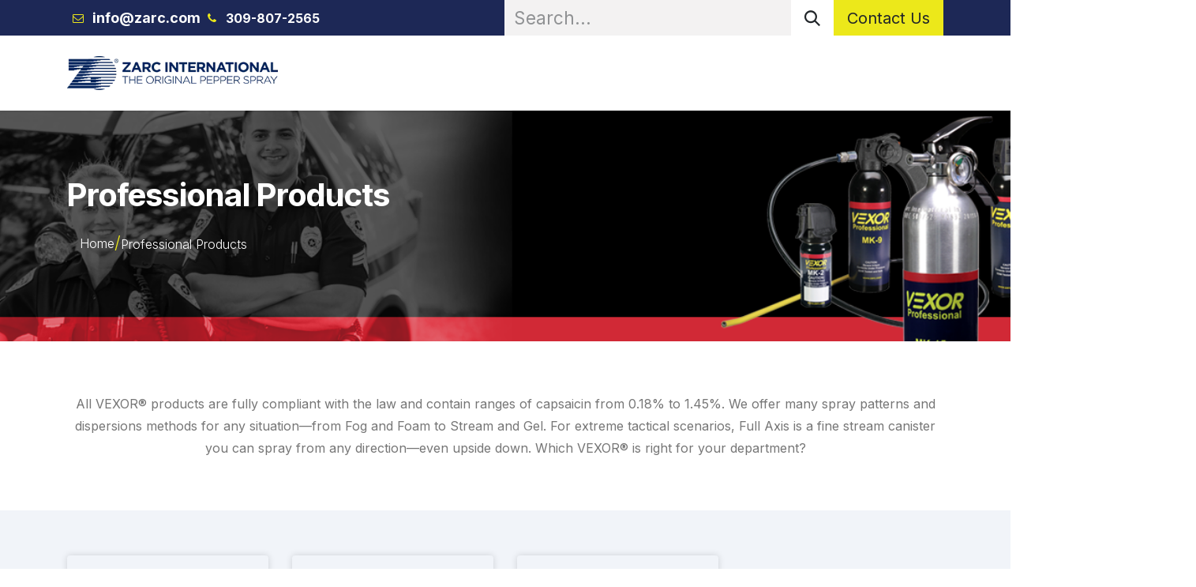

--- FILE ---
content_type: text/html; charset=utf-8
request_url: https://www.zarc.com/t-zarc-professional-pepper-sprays/personal-products-out-and-about-key-guard-key-guard-pepper-gel-58/category/professional-products-vexor-professional-67
body_size: 7718
content:
<!DOCTYPE html>
<html lang="en-US" data-website-id="1" data-main-object="ir.ui.view(8173,)" data-add2cart-redirect="1">
    <head>
        <meta charset="utf-8"/>
        <meta http-equiv="X-UA-Compatible" content="IE=edge"/>
        <meta name="viewport" content="width=device-width, initial-scale=1"/>
        <meta name="generator" content="Odoo"/>
            
        <meta property="og:type" content="website"/>
        <meta property="og:title" content="Professional Products | Zarc International"/>
        <meta property="og:site_name" content="Zarc International"/>
        <meta property="og:url" content="https://www.zarc.com/t-zarc-professional-pepper-sprays/personal-products-out-and-about-key-guard-key-guard-pepper-gel-58/category/professional-products-vexor-professional-67"/>
        <meta property="og:image" content="https://www.zarc.com/web/image/website/1/logo?unique=5f3a77e"/>
            
        <meta name="twitter:card" content="summary_large_image"/>
        <meta name="twitter:title" content="Professional Products | Zarc International"/>
        <meta name="twitter:image" content="https://www.zarc.com/web/image/website/1/logo/300x300?unique=5f3a77e"/>
        <meta name="twitter:site" content="@ZarcInt"/>
        
        <link rel="canonical" href="https://www.zarc.com/t-zarc-professional-pepper-sprays/personal-products-out-and-about-key-guard-key-guard-pepper-gel-58/category/professional-products-vexor-professional-67"/>
        
        <link rel="preconnect" href="https://fonts.gstatic.com/" crossorigin=""/>
        <title>Professional Products | Zarc International</title>
        <link type="image/x-icon" rel="shortcut icon" href="/web/image/website/1/favicon?unique=5f3a77e"/>
        <link rel="preload" href="/web/static/src/libs/fontawesome/fonts/fontawesome-webfont.woff2?v=4.7.0" as="font" crossorigin=""/>
        <link type="text/css" rel="stylesheet" href="/web/assets/1/4b4a418/web.assets_frontend.min.css"/>
        <script id="web.layout.odooscript" type="text/javascript">
            var odoo = {
                csrf_token: "172521a0162d944f0884dce4b87d54d395d7c198o1800602155",
                debug: "",
            };
        </script>
        <script type="text/javascript">
            odoo.__session_info__ = {"is_admin": false, "is_system": false, "is_public": true, "is_internal_user": false, "is_website_user": true, "uid": null, "is_frontend": true, "profile_session": null, "profile_collectors": null, "profile_params": null, "show_effect": true, "currencies": {"6": {"symbol": "R$", "position": "before", "digits": [69, 2]}, "4": {"symbol": "$", "position": "after", "digits": [69, 2]}, "1": {"symbol": "\u20ac", "position": "after", "digits": [69, 2]}, "33": {"symbol": "$", "position": "before", "digits": [69, 2]}, "2": {"symbol": "$", "position": "before", "digits": [69, 2]}}, "quick_login": true, "bundle_params": {"lang": "en_US", "website_id": 1}, "test_mode": false, "websocket_worker_version": "18.0-7", "translationURL": "/website/translations", "cache_hashes": {"translations": "7ef60032642b7f5a005c0bb74129db893019b2bd"}, "recaptcha_public_key": "6LfLn_IqAAAAAAzIs8D_KeXwWG5fARpZtX7HvLtV", "geoip_country_code": "US", "geoip_phone_code": 1, "lang_url_code": "en"};
            if (!/(^|;\s)tz=/.test(document.cookie)) {
                const userTZ = Intl.DateTimeFormat().resolvedOptions().timeZone;
                document.cookie = `tz=${userTZ}; path=/`;
            }
        </script>
        <script type="text/javascript" defer="defer" src="/web/assets/1/3448475/web.assets_frontend_minimal.min.js" onerror="__odooAssetError=1"></script>
        <script type="text/javascript" defer="defer" data-src="/web/assets/1/d979cfd/web.assets_frontend_lazy.min.js" onerror="__odooAssetError=1"></script>
        
        <script async src="https://www.googletagmanager.com/gtag/js?id=G-RQB1K6815M"></script>
<script> 
  window.dataLayer = window.dataLayer || [];
  function gtag(){dataLayer.push(arguments);} 
  gtag('js', new Date()); 
  gtag('config', 'G-RQB1K6815M'); 
</script>
<!-- Mautic Tracking Code -->
<script>
    (function(w,d,t,u,n,a,m){w['MauticTrackingObject']=n;
        w[n]=w[n]||function(){(w[n].q=w[n].q||[]).push(arguments)},a=d.createElement(t),
        m=d.getElementsByTagName(t)[0];a.async=1;a.src=u;m.parentNode.insertBefore(a,m)
    })(window,document,'script','https://crm.zarcmarketing.com/mtc.js','mt');

    mt('send', 'pageview');
</script>
    </head>
    <body>



        <div id="wrapwrap" class="   ">
            <a class="o_skip_to_content btn btn-primary rounded-0 visually-hidden-focusable position-absolute start-0" href="#wrap">Skip to Content</a>
                <header id="top" data-anchor="true" data-name="Header" data-extra-items-toggle-aria-label="Extra items button" class="   o_hoverable_dropdown" style=" ">
                    
    <nav data-name="Navbar" aria-label="Main" class="navbar navbar-expand-lg navbar-light o_colored_level o_cc o_header_force_no_radius d-none d-lg-block p-0 shadow-sm rounded-0 ">
        

            <div id="o_main_nav" class="o_main_nav">
                <div aria-label="Top" class="o_header_sales_three_top o_header_hide_on_scroll position-relative border-bottom z-1 o_border_contrast">
                    <div class="container d-flex justify-content-between gap-3 h-100">
                        <ul class="navbar-nav align-items-center gap-3 py-1">
                            
                            
        <li class="flex-basis-0 flex-grow-1 flex-shrink-0">
                <div data-name="Text" class="s_text_block d-flex flex-column flex-lg-row gap-1 gap-lg-4 align-items-lg-center mx-auto">
                    <small class="d-flex align-items-center">
                        <i class="fa fa-envelope-o fa-fw fa-stack me-1 text-o-color-1" contenteditable="false"></i>
                        <strong><font class="text-o-color-4"><span style="font-size: 1.125rem;">info@zarc.com</span></font></strong></small>
                    <small class="d-flex align-items-center">
                        <i class="fa fa-phone fa-fw fa-stack me-1 text-o-color-1" contenteditable="false"></i><strong><font class="text-o-color-4"><span style="font-size: 1rem;">309-807-2565</span></font></strong></small>
                    <small class="d-flex align-items-center">
                        </small>
                </div>
        </li>
                        </ul>
                        <ul class="navbar-nav">
                            
                            
        <li class="">
    <form method="get" class="o_searchbar_form s_searchbar_input h-100 z-0" action="/website/search" data-snippet="s_searchbar_input">
            <div role="search" class="input-group h-100">
        <input type="search" name="search" class="search-query form-control oe_search_box border-0 border-start rounded-0 border-0 bg-light" placeholder="Search..." data-search-type="all" data-limit="5" data-display-image="true" data-display-description="true" data-display-extra-link="true" data-display-detail="true" data-order-by="name asc"/>
        <button type="submit" aria-label="Search" title="Search" class="btn oe_search_button rounded-0 bg-o-color-4">
            <i class="oi oi-search"></i>
        </button>
    </div>

            <input name="order" type="hidden" class="o_search_order_by" value="name asc"/>
            
    
        </form>
        </li>
                            
        <li class="">
            <div class="oe_structure oe_structure_solo d-flex h-100">
            <section class="oe_unremovable oe_unmovable s_text_block" data-snippet="s_text_block" data-name="Text">
                <div class="container h-100 h-100 h-100 h-100 h-100">
                        
                    <a href="/contactus" class="oe_unremovable btn btn-primary btn_cta w-100 w-100 w-100 w-100 d-flex align-items-center h-100 rounded-0 w-100 d-flex align-items-center h-100 rounded-0 d-flex align-items-center h-100 rounded-0 w-100 w-100 d-flex align-items-center h-100 rounded-0 d-flex align-items-center h-100 rounded-0">Contact Us</a></div>
                    </section>
                </div>
        </li>
                        </ul>
                    </div>
                </div>
                <div aria-label="Bottom" class="container d-flex align-items-center py-2">
                    
    <a data-name="Navbar Logo" href="/" class="navbar-brand logo me-4">
            
            <span role="img" aria-label="Logo of Zarc International" title="Zarc International"><img src="/web/image/website/1/logo/Zarc%20International?unique=5f3a77e" class="img img-fluid" width="95" height="40" alt="Zarc International" loading="lazy"/></span>
        </a>
    
                    <div class="ms-auto">
                        <ul class="o_header_sales_three_small_links navbar-nav justify-content-end align-items-center gap-2 w-100 o_header_separator">
                            
        
            <li class="position-relative divider d-none"></li> 
            <li class="o_wsale_my_cart  position-relative">
                <a href="/shop/cart" aria-label="eCommerce cart" class="nav-link d-flex flex-row-reverse align-items-center text-uppercase fw-bold">
                    <div class="d-contains">
                        <sup class="my_cart_quantity badge bg-primary top-0 d-block ms-2 d-none" data-order-id="">0</sup>
                    </div>
                    <span class="">My Cart</span>
                </a>
            </li>
        
        
            <li class="o_wsale_my_wish d-none position-relative o_wsale_my_wish_hide_empty">
                <a href="/shop/wishlist" class="nav-link d-flex flex-row-reverse align-items-center text-uppercase fw-bold">
                    <div class="d-contains">
                        <sup class="my_wish_quantity o_animate_blink badge bg-primary top-0 d-block ms-2">0</sup>
                    </div>
                    <span class="">Wishlist</span>
                </a>
            </li>
        
                            
            <li class="position-relative o_no_autohide_item">
                <a href="/web/login" class="nav-link fw-bold text-uppercase o_nav-link_secondary">Sign in</a>
            </li>
                            
        
        
                        </ul>
                        
    <ul role="menu" id="top_menu" class="nav navbar-nav top_menu o_menu_loading justify-content-end">
        

                            
    <li role="presentation" class="nav-item">
        <a role="menuitem" href="/t-zarc-personal-pepper-spray/55" class="nav-link ">
            <span>Personal Products</span>
        </a>
    </li>
    <li role="presentation" class="nav-item">
        <a role="menuitem" href="/t-zarc-professional-pepper-sprays/66" class="nav-link ">
            <span>Professional Products</span>
        </a>
    </li>
    <li role="presentation" class="nav-item">
        <a role="menuitem" href="/partner-with-us" class="nav-link ">
            <span>Partner With Us</span>
        </a>
    </li>
    <li role="presentation" class="nav-item">
        <a role="menuitem" href="/t-about" class="nav-link ">
            <span>About Us</span>
        </a>
    </li>
    <li role="presentation" class="nav-item">
        <a role="menuitem" href="/upcoming-events" class="nav-link ">
            <span>Upcoming Events</span>
        </a>
    </li>
    <li role="presentation" class="nav-item">
        <a role="menuitem" href="/zarc-notices" class="nav-link ">
            <span>Zarc Notices</span>
        </a>
    </li>
    <li role="presentation" class="nav-item">
        <a role="menuitem" href="/shot-show-promo-products" class="nav-link ">
            <span>Shot Show Promo Products</span>
        </a>
    </li>
                        
    </ul>
                    </div>
                </div>
            </div>
        
    </nav>
    <nav data-name="Navbar" aria-label="Mobile" class="navbar  navbar-light o_colored_level o_cc o_header_mobile d-block d-lg-none shadow-sm o_header_force_no_radius">
        

        <div class="o_main_nav container flex-wrap justify-content-between">
            
    <a data-name="Navbar Logo" href="/" class="navbar-brand logo ">
            
            <span role="img" aria-label="Logo of Zarc International" title="Zarc International"><img src="/web/image/website/1/logo/Zarc%20International?unique=5f3a77e" class="img img-fluid" width="95" height="40" alt="Zarc International" loading="lazy"/></span>
        </a>
    
            <ul class="o_header_mobile_buttons_wrap navbar-nav flex-row align-items-center gap-2 mb-0">
        
            <li class=" divider d-none"></li> 
            <li class="o_wsale_my_cart  ">
                <a href="/shop/cart" aria-label="eCommerce cart" class="o_navlink_background_hover btn position-relative rounded-circle border-0 p-1 text-reset">
                    <div class="">
                        <i class="fa fa-shopping-cart fa-stack o_editable_media"></i>
                        <sup class="my_cart_quantity badge bg-primary position-absolute top-0 end-0 mt-n1 me-n1 rounded-pill d-none" data-order-id="">0</sup>
                    </div>
                </a>
            </li>
        
        
            <li class="o_wsale_my_wish d-none  o_wsale_my_wish_hide_empty">
                <a href="/shop/wishlist" class="o_navlink_background_hover btn position-relative rounded-circle border-0 p-1 text-reset">
                    <div class="">
                        <i class="fa fa-1x fa-heart fa-stack o_editable_media"></i>
                        <sup class="my_wish_quantity o_animate_blink badge bg-primary position-absolute top-0 end-0 mt-n1 me-n1">0</sup>
                    </div>
                </a>
            </li>
        
                <li class="o_not_editable">
                    <button class="nav-link btn me-auto p-2" type="button" data-bs-toggle="offcanvas" data-bs-target="#top_menu_collapse_mobile" aria-controls="top_menu_collapse_mobile" aria-expanded="false" aria-label="Toggle navigation">
                        <span class="navbar-toggler-icon"></span>
                    </button>
                </li>
            </ul>
            <div id="top_menu_collapse_mobile" class="offcanvas offcanvas-end o_navbar_mobile">
                <div class="offcanvas-header justify-content-end o_not_editable">
                    <button type="button" class="nav-link btn-close" data-bs-dismiss="offcanvas" aria-label="Close"></button>
                </div>
                <div class="offcanvas-body d-flex flex-column justify-content-between h-100 w-100">
                    <ul class="navbar-nav">
                        
                        
        <li class="">
    <form method="get" class="o_searchbar_form s_searchbar_input " action="/website/search" data-snippet="s_searchbar_input">
            <div role="search" class="input-group mb-3">
        <input type="search" name="search" class="search-query form-control oe_search_box rounded-start-pill text-bg-light ps-3 border-0 bg-light" placeholder="Search..." data-search-type="all" data-limit="0" data-display-image="true" data-display-description="true" data-display-extra-link="true" data-display-detail="true" data-order-by="name asc"/>
        <button type="submit" aria-label="Search" title="Search" class="btn oe_search_button rounded-end-pill bg-o-color-3 pe-3">
            <i class="oi oi-search"></i>
        </button>
    </div>

            <input name="order" type="hidden" class="o_search_order_by" value="name asc"/>
            
    
        </form>
        </li>
                        
    <ul role="menu" class="nav navbar-nav top_menu  ">
        

                            
    <li role="presentation" class="nav-item">
        <a role="menuitem" href="/t-zarc-personal-pepper-spray/55" class="nav-link ">
            <span>Personal Products</span>
        </a>
    </li>
    <li role="presentation" class="nav-item">
        <a role="menuitem" href="/t-zarc-professional-pepper-sprays/66" class="nav-link ">
            <span>Professional Products</span>
        </a>
    </li>
    <li role="presentation" class="nav-item">
        <a role="menuitem" href="/partner-with-us" class="nav-link ">
            <span>Partner With Us</span>
        </a>
    </li>
    <li role="presentation" class="nav-item">
        <a role="menuitem" href="/t-about" class="nav-link ">
            <span>About Us</span>
        </a>
    </li>
    <li role="presentation" class="nav-item">
        <a role="menuitem" href="/upcoming-events" class="nav-link ">
            <span>Upcoming Events</span>
        </a>
    </li>
    <li role="presentation" class="nav-item">
        <a role="menuitem" href="/zarc-notices" class="nav-link ">
            <span>Zarc Notices</span>
        </a>
    </li>
    <li role="presentation" class="nav-item">
        <a role="menuitem" href="/shot-show-promo-products" class="nav-link ">
            <span>Shot Show Promo Products</span>
        </a>
    </li>
                        
    </ul>
                        
        <li class="">
                <div data-name="Text" class="s_text_block d-flex flex-column flex-lg-row gap-1 gap-lg-4 align-items-lg-center mt-2 border-top pt-2 o_border_contrast">
                    <small class="d-flex align-items-center">
                        <i class="fa fa-envelope-o fa-fw fa-stack me-1 text-o-color-1" contenteditable="false"></i>
                        <strong><font class="text-o-color-4"><span style="font-size: 1.125rem;">info@zarc.com</span></font></strong></small>
                    <small class="d-flex align-items-center">
                        <i class="fa fa-phone fa-fw fa-stack me-1 text-o-color-1" contenteditable="false"></i><strong><font class="text-o-color-4"><span style="font-size: 1rem;">309-807-2565</span></font></strong></small>
                    <small class="d-flex align-items-center">
                        </small>
                </div>
        </li>
                        
                    </ul>
                    <ul class="navbar-nav gap-2 mt-3 w-100">
                        
                        
            <li class=" o_no_autohide_item">
                <a href="/web/login" class="nav-link o_nav_link_btn w-100 border text-center">Sign in</a>
            </li>
                        
        
        
                        
        <li class="">
            <div class="oe_structure oe_structure_solo ">
            <section class="oe_unremovable oe_unmovable s_text_block" data-snippet="s_text_block" data-name="Text">
                <div class="container h-100 h-100 h-100 h-100">
                        
                    <a href="/contactus" class="oe_unremovable btn btn-primary btn_cta w-100 w-100 w-100 w-100 d-flex align-items-center h-100 rounded-0 w-100 d-flex align-items-center h-100 rounded-0 d-flex align-items-center h-100 rounded-0 w-100 w-100 d-flex align-items-center h-100 rounded-0 w-100">Contact Us</a></div>
                    </section>
                </div>
        </li>
                    </ul>
                </div>
            </div>
        </div>
    
    </nav>
    
        </header>
                <main>
                    
                <div id="wrap">
                    <section class="page-title" style="background-image:url(/ssi_website/static/src/img/zarc/Professional_landing_banner.png)">
                        <div class="container">
                            <h1 class="brandcum_title">
                                <span>
                                    Professional Products
                                </span>
                            </h1>
                            <ul class="breadcrumb">
                                <li>
                                    <a href="/">Home</a>
                                </li>
                                <li class="active">
                                    <a href="#">Professional Products</a>
                                </li>
                            </ul>
                        </div>
                    </section>
                    <div class="oe_structure"></div>
                        <div class="oe_structure">
                                <section class="professional-product-description-section">
                                        <div class="container">
                                            <div class="row">
                                                <div class="col-12">
                                                    <div class="personal-product-description">
                                                        <p>All VEXOR® products are fully compliant with the law and contain ranges of capsaicin from 0.18% to 1.45%. We offer many spray patterns and dispersions methods for any situation—from Fog and Foam to Stream and Gel. For extreme tactical scenarios, Full Axis is a fine stream canister you can spray from any direction—even upside down. Which VEXOR® is right for your department?
 </p>
                                                    </div>
                                                </div>
                                            </div>
                                        </div>
                                </section>
                                <section class="personal-product-section professional-product-section">
                                    <div class="container">
                                        <div class="row">
                                                <div class="col-12 col-md-6 col-xl-3 personal-product-main-block">
                                                    <div class="personal-product-block">
                                                        <div class="professional-product-content">
                                                            <div class="professional-product-image">
                                                                    <a href="/t-zarc-professional-pepper-sprays/58/category/professional-products-vexor-professional-duty-carry-71"><img itemprop="image" src="/web/image/product.public.category/71/image_1920?unique=f9e90a0" alt="Duty Carry" loading="lazy"/></a>
                                                            </div>
                                                            <div class="personal-product-heading">
                                                                <h3>Duty Carry</h3>
                                                                <div class="personal-product-text">
                                                                    <p>Everyday, effective canisters for our officers patrolling the streets </p>
                                                                </div>
                                                            </div>
                                                        </div>
                                                            <a class="shop-now-btn btn o_default_snippet_text" href="/t-zarc-professional-pepper-sprays/58/category/professional-products-vexor-professional-duty-carry-71">Shop Now</a>
                                                    </div>
                                                </div>
                                                <div class="col-12 col-md-6 col-xl-3 personal-product-main-block">
                                                    <div class="personal-product-block">
                                                        <div class="professional-product-content">
                                                            <div class="professional-product-image">
                                                                    <a href="/t-zarc-professional-pepper-sprays/58/category/professional-products-vexor-professional-corrections-72"><img itemprop="image" src="/web/image/product.public.category/72/image_1920?unique=f9e90a0" alt="Corrections" loading="lazy"/></a>
                                                            </div>
                                                            <div class="personal-product-heading">
                                                                <h3>Corrections</h3>
                                                                <div class="personal-product-text">
                                                                    <p>Our specially formulated high-grade products are designed to keep safety and security intact while handling situations that arise in correctional facilities.  Our products are formulated with the highest quality, non-toxic ingredients that are non-irritating and non-staining. With our advanced technology and rigorous testing standards, you can trust Zarc for all your correctional facility needs. Invest in</p>
                                                                </div>
                                                            </div>
                                                        </div>
                                                            <a class="shop-now-btn btn o_default_snippet_text" href="/t-zarc-professional-pepper-sprays/58/category/professional-products-vexor-professional-corrections-72">Shop Now</a>
                                                    </div>
                                                </div>
                                                <div class="col-12 col-md-6 col-xl-3 personal-product-main-block">
                                                    <div class="personal-product-block">
                                                        <div class="professional-product-content">
                                                            <div class="professional-product-image">
                                                                    <a href="/t-zarc-professional-pepper-sprays/58/category/professional-products-vexor-professional-tactical-73"><img itemprop="image" src="/web/image/product.public.category/73/image_1920?unique=f9e90a0" alt="Tactical" loading="lazy"/></a>
                                                            </div>
                                                            <div class="personal-product-heading">
                                                                <h3>Tactical</h3>
                                                                <div class="personal-product-text">
                                                                    <p>Larger, more powerful units for large-scale raids or apprehensions</p>
                                                                </div>
                                                            </div>
                                                        </div>
                                                            <a class="shop-now-btn btn o_default_snippet_text" href="/t-zarc-professional-pepper-sprays/58/category/professional-products-vexor-professional-tactical-73">Shop Now</a>
                                                    </div>
                                                </div>
                                        </div>
                                    </div>
                                </section>
                        </div>
                        <div class="oe_structure"></div>
                </div>
            
        <div id="o_shared_blocks" class="oe_unremovable"></div>
                </main>
                <footer id="bottom" data-anchor="true" data-name="Footer" class="o_footer o_colored_level o_cc ">
                    <div id="footer" class="oe_structure oe_structure_solo">
            <section class="s_text_block pb16 pt40" data-snippet="s_text_block" data-name="Text">
                <div class="container">
                    <div class="row">
                        <div class="col-lg-2 pb16 o_colored_level">
                            <p><a href="https://zarcinc-odoo16-qc-16-18191197.dev.odoo.com/"><img src="/web/image/86379-08bfa64f/Zarc%20International%20%281%29.svg" alt="" class="img-fluid img o_we_custom_image" data-mimetype="image/svg+xml" data-original-id="86379" data-original-src="/web/image/86379-08bfa64f/Zarc%20International%20%281%29.svg" data-mimetype-before-conversion="image/svg+xml" loading="lazy"/></a></p><p><span class="o_small-fs">Zarc International, Inc.™ is the leading manufacturer of pepper sprays for law enforcement as well as consumers. For nearly 40 years, Zarc™ has been the leading provider of pepper spray for law enforcement plus the military—in the U.S. and worldwide.</span></p><p>

</p>
                        </div>
                        <div class="col-lg-2 pb16 o_colored_level">
                            <h5>
Policies</h5><ul><li><span class="o_small-fs"><a href="/t-faq"><font class="text-o-color-3">FAQ's</font></a></span></li><li><span class="o_small-fs"><a href="/t-returns"><font class="text-o-color-3">Return Policy</font></a></span></li><li><span class="o_small-fs"><a href="/t-privacy"><font class="text-o-color-3">Privacy Policy</font></a></span></li><li><span class="o_small-fs"><a href="/t-quality"><font class="text-o-color-3">Quality Policy</font></a></span></li><li><span class="o_small-fs"><a href="/slides"><font class="text-o-color-3">Courses</font></a></span>

</li></ul>
                        </div>
                        <div class="col-lg-2 pb16 o_colored_level">
                            <h5>
Categories</h5><ul><li><span class="o_small-fs"><a href="/shop/category/professional-products-66"><font class="text-o-color-3">Professional</font></a></span></li><li><span class="o_small-fs"><a href="/shop/category/personal-products-55"><font class="text-o-color-3">Personal</font></a></span></li><li><span class="o_small-fs"><a href="/training-and-certification"><font class="text-o-color-3">OC Certification</font></a></span></li><li><span class="o_small-fs"><a href="/slides/slide/section-3-safety-and-first-aid-34"><font class="text-o-color-3">First Aid</font></a></span></li><li><span class="o_small-fs"><a href="/shop/category/professional-products-accessories-and-gear-70"><font class="text-o-color-3">Duty Gear</font></a></span>

</li></ul>
                        </div>
                        <div class="col-lg-3 pb16 o_colored_level">
                            <h5>
Zarc Inc</h5><ul><li><span class="o_small-fs"><a href="/contactus"><font class="text-o-color-3">Contact Us</font></a></span></li><li><span class="o_small-fs"><a href="/t-about"><font class="text-o-color-3">About Us</font></a></span></li><li><span class="o_small-fs"><a href="/pepperspraylaws"><font class="text-o-color-3">Pepper Spray Laws</font></a></span></li>
            <li>
                <span class="o_small-fs">
                    <a href="/stungunlaws"><font class="text-o-color-3">Stun Gun Laws</font></a>
                </span>
            </li>
            <li>
                <span class="o_small-fs">
                    <a href="/projectilelaws"><font class="text-o-color-3">Launchers and Projectile Laws</font></a>
                </span>
            </li>
            <li>
                <span class="o_small-fs">
                    <a href="/upcoming-events"><font class="text-o-color-3" style="display: inline-block;">Up Coming Events</font></a></span></li><li><span class="o_small-fs"><a href="/activate"><font class="text-o-color-3">Product Registration</font></a></span></li><li><span class="o_small-fs"><a href="/t-pepper-spray-history"><font class="text-o-color-3">Pepper Spray History</font></a></span>

</li></ul>
                        </div>
                        <div class="col-lg-3 pb16 o_colored_level">
                            <ul><li><span class="o_small-fs">For any queries call on<br/></span><a href="tel:309-807-2565"><i><span class="fa fa-phone"></span></i></a><span class="o_small-fs"><a href="tel:309-807-2565"><font class="text-o-color-1">&nbsp; </font><span class="h5-fs"><font class="text-o-color-1">309-807-2565</font></span></a></span></li><li><i><span class="fa fa-location-arrow text-o-color-1"></span>&nbsp;&nbsp;</i><span class="o_small-fs">Physical: 529 South Petri Drive | Mailing: PO Box 108&nbsp;,&nbsp;Minonk&nbsp;-&nbsp;61760&nbsp;,&nbsp;Illinois&nbsp;,&nbsp;United States</span></li><li><a href="mailto:info@zarc.com"><i><span class="fa fa-envelope-o text-o-color-1"></span></i></a><span class="o_small-fs"><a href="mailto:info@zarc.com">&nbsp;&nbsp;<font class="text-o-color-3">info@zarc.com</font></a></span></li><li><a href="https://zarcinc-odoo16-qc-16-18191197.dev.odoo.com/#"><i><span class="fa fa-phone text-o-color-1"></span></i></a><span class="o_small-fs"><a href="https://zarcinc-odoo16-qc-16-18191197.dev.odoo.com/#">&nbsp;&nbsp;<font class="text-o-color-3">1-(309) 807-2565</font></a></span></li><li><i><span class="fa fa-clock-o text-o-color-1"></span>&nbsp;&nbsp;</i><span class="o_small-fs">Monday to Friday: 9 am to 5 pm (Central Time)</span></li></ul><p>

</p>
                        </div>
                    </div>
                </div>
            </section>
        </div>
    <div class="o_footer_copyright o_colored_level o_cc" data-name="Copyright">
                        <div class="container py-3">
                            <div class="row">
                                <div class="col-sm text-center text-sm-start text-muted">
                                    <span class="o_footer_copyright_name me-2">
Zarc International Inc. Copyright © 2025 All Rights Reserved.

</span>
    </div>
                                <div class="col-sm text-center text-sm-end o_not_editable">
        <div class="o_brand_promotion">
            </div>
                                </div>
                            </div>
                        </div>
                    </div>
                </footer>
            </div>
        
        </body>
</html>